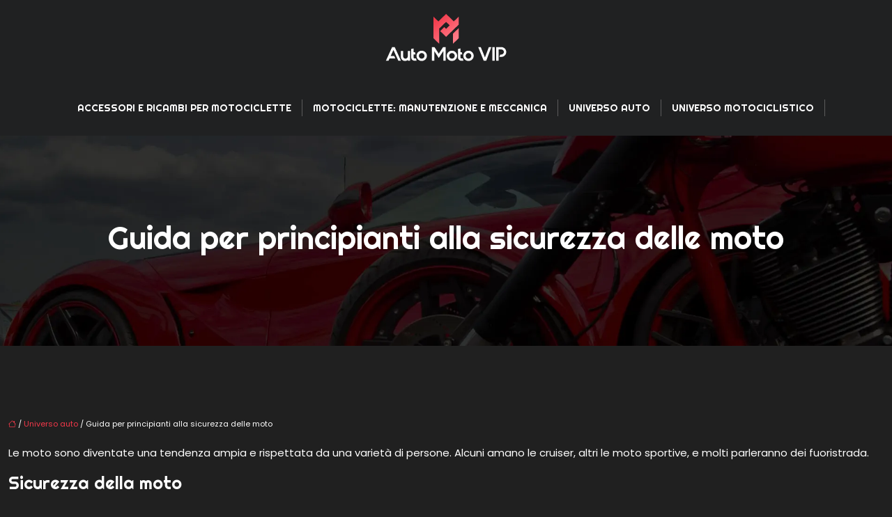

--- FILE ---
content_type: text/html; charset=UTF-8
request_url: https://www.automotovip.it/guida-per-principianti-alla-sicurezza-delle-moto/
body_size: 10070
content:
<!DOCTYPE html>
<html lang="it-IT">
<head>
<meta charset="UTF-8" />
<meta name="viewport" content="width=device-width">
<link rel="shortcut icon" href="/wp-content/uploads/2021/04/favicon-auto-moto-vip.svg" />
<script type="application/ld+json">
{
    "@context": "https://schema.org",
    "@graph": [
        {
            "@type": "WebSite",
            "@id": "https://www.automotovip.it#website",
            "url": "https://www.automotovip.it",
            "inLanguage": "it-IT",
            "publisher": {
                "@id": "https://www.automotovip.it#organization"
            }
        },
        {
            "@type": "Organization",
            "@id": "https://www.automotovip.it#organization",
            "url": "https://www.automotovip.it",
            "logo": {
                "@type": "ImageObject",
                "@id": "https://www.automotovip.it#logo",
                "url": "https://www.automotovip.it/wp-content/uploads/2021/04/logo-auto-moto-vip-1.svg"
            }
        },
        {
            "@type": "Person",
            "@id": "https://www.automotovip.it/author/automotovip#person",
            "name": "admin",
            "jobTitle": "Rédaction Web",
            "url": "https://www.automotovip.it/author/automotovip",
            "worksFor": {
                "@id": "https://www.automotovip.it#organization"
            },
            "image": {
                "@type": "ImageObject",
                "url": ""
            }
        },
        {
            "@type": "WebPage",
            "@id": "https://www.automotovip.it/guida-per-principianti-alla-sicurezza-delle-moto/#webpage",
            "url": "https://www.automotovip.it/guida-per-principianti-alla-sicurezza-delle-moto/",
            "isPartOf": {
                "@id": "https://www.automotovip.it#website"
            },
            "breadcrumb": {
                "@id": "https://www.automotovip.it/guida-per-principianti-alla-sicurezza-delle-moto/#breadcrumb"
            },
            "inLanguage": "it_IT"
        },
        {
            "@type": "Article",
            "@id": "https://www.automotovip.it/guida-per-principianti-alla-sicurezza-delle-moto/#article",
            "headline": "Guida per principianti alla sicurezza delle moto",
            "mainEntityOfPage": {
                "@id": "https://www.automotovip.it/guida-per-principianti-alla-sicurezza-delle-moto/#webpage"
            },
            "wordCount": 298,
            "isAccessibleForFree": true,
            "articleSection": [
                "Universo auto"
            ],
            "datePublished": "2021-04-19T10:30:51+00:00",
            "author": {
                "@id": "https://www.automotovip.it/author/automotovip#person"
            },
            "publisher": {
                "@id": "https://www.automotovip.it#organization"
            },
            "inLanguage": "it-IT"
        },
        {
            "@type": "BreadcrumbList",
            "@id": "https://www.automotovip.it/guida-per-principianti-alla-sicurezza-delle-moto/#breadcrumb",
            "itemListElement": [
                {
                    "@type": "ListItem",
                    "position": 1,
                    "name": "Accueil",
                    "item": "https://www.automotovip.it/"
                },
                {
                    "@type": "ListItem",
                    "position": 2,
                    "name": "Universo auto",
                    "item": "https://www.automotovip.it/universo-auto/"
                },
                {
                    "@type": "ListItem",
                    "position": 3,
                    "name": "Guida per principianti alla sicurezza delle moto",
                    "item": "https://www.automotovip.it/guida-per-principianti-alla-sicurezza-delle-moto/"
                }
            ]
        }
    ]
}</script>
<meta name='robots' content='max-image-preview:large' />
	<style>img:is([sizes="auto" i], [sizes^="auto," i]) { contain-intrinsic-size: 3000px 1500px }</style>
	<title></title><meta name="description" content=""><link rel='stylesheet' id='wp-block-library-css' href='https://www.automotovip.it/wp-includes/css/dist/block-library/style.min.css?ver=90d4b8d7b56598f8073ed1b80ee469d2' type='text/css' media='all' />
<style id='global-styles-inline-css' type='text/css'>
:root{--wp--preset--aspect-ratio--square: 1;--wp--preset--aspect-ratio--4-3: 4/3;--wp--preset--aspect-ratio--3-4: 3/4;--wp--preset--aspect-ratio--3-2: 3/2;--wp--preset--aspect-ratio--2-3: 2/3;--wp--preset--aspect-ratio--16-9: 16/9;--wp--preset--aspect-ratio--9-16: 9/16;--wp--preset--color--black: #000000;--wp--preset--color--cyan-bluish-gray: #abb8c3;--wp--preset--color--white: #ffffff;--wp--preset--color--pale-pink: #f78da7;--wp--preset--color--vivid-red: #cf2e2e;--wp--preset--color--luminous-vivid-orange: #ff6900;--wp--preset--color--luminous-vivid-amber: #fcb900;--wp--preset--color--light-green-cyan: #7bdcb5;--wp--preset--color--vivid-green-cyan: #00d084;--wp--preset--color--pale-cyan-blue: #8ed1fc;--wp--preset--color--vivid-cyan-blue: #0693e3;--wp--preset--color--vivid-purple: #9b51e0;--wp--preset--color--base: #f9f9f9;--wp--preset--color--base-2: #ffffff;--wp--preset--color--contrast: #111111;--wp--preset--color--contrast-2: #636363;--wp--preset--color--contrast-3: #A4A4A4;--wp--preset--color--accent: #cfcabe;--wp--preset--color--accent-2: #c2a990;--wp--preset--color--accent-3: #d8613c;--wp--preset--color--accent-4: #b1c5a4;--wp--preset--color--accent-5: #b5bdbc;--wp--preset--gradient--vivid-cyan-blue-to-vivid-purple: linear-gradient(135deg,rgba(6,147,227,1) 0%,rgb(155,81,224) 100%);--wp--preset--gradient--light-green-cyan-to-vivid-green-cyan: linear-gradient(135deg,rgb(122,220,180) 0%,rgb(0,208,130) 100%);--wp--preset--gradient--luminous-vivid-amber-to-luminous-vivid-orange: linear-gradient(135deg,rgba(252,185,0,1) 0%,rgba(255,105,0,1) 100%);--wp--preset--gradient--luminous-vivid-orange-to-vivid-red: linear-gradient(135deg,rgba(255,105,0,1) 0%,rgb(207,46,46) 100%);--wp--preset--gradient--very-light-gray-to-cyan-bluish-gray: linear-gradient(135deg,rgb(238,238,238) 0%,rgb(169,184,195) 100%);--wp--preset--gradient--cool-to-warm-spectrum: linear-gradient(135deg,rgb(74,234,220) 0%,rgb(151,120,209) 20%,rgb(207,42,186) 40%,rgb(238,44,130) 60%,rgb(251,105,98) 80%,rgb(254,248,76) 100%);--wp--preset--gradient--blush-light-purple: linear-gradient(135deg,rgb(255,206,236) 0%,rgb(152,150,240) 100%);--wp--preset--gradient--blush-bordeaux: linear-gradient(135deg,rgb(254,205,165) 0%,rgb(254,45,45) 50%,rgb(107,0,62) 100%);--wp--preset--gradient--luminous-dusk: linear-gradient(135deg,rgb(255,203,112) 0%,rgb(199,81,192) 50%,rgb(65,88,208) 100%);--wp--preset--gradient--pale-ocean: linear-gradient(135deg,rgb(255,245,203) 0%,rgb(182,227,212) 50%,rgb(51,167,181) 100%);--wp--preset--gradient--electric-grass: linear-gradient(135deg,rgb(202,248,128) 0%,rgb(113,206,126) 100%);--wp--preset--gradient--midnight: linear-gradient(135deg,rgb(2,3,129) 0%,rgb(40,116,252) 100%);--wp--preset--gradient--gradient-1: linear-gradient(to bottom, #cfcabe 0%, #F9F9F9 100%);--wp--preset--gradient--gradient-2: linear-gradient(to bottom, #C2A990 0%, #F9F9F9 100%);--wp--preset--gradient--gradient-3: linear-gradient(to bottom, #D8613C 0%, #F9F9F9 100%);--wp--preset--gradient--gradient-4: linear-gradient(to bottom, #B1C5A4 0%, #F9F9F9 100%);--wp--preset--gradient--gradient-5: linear-gradient(to bottom, #B5BDBC 0%, #F9F9F9 100%);--wp--preset--gradient--gradient-6: linear-gradient(to bottom, #A4A4A4 0%, #F9F9F9 100%);--wp--preset--gradient--gradient-7: linear-gradient(to bottom, #cfcabe 50%, #F9F9F9 50%);--wp--preset--gradient--gradient-8: linear-gradient(to bottom, #C2A990 50%, #F9F9F9 50%);--wp--preset--gradient--gradient-9: linear-gradient(to bottom, #D8613C 50%, #F9F9F9 50%);--wp--preset--gradient--gradient-10: linear-gradient(to bottom, #B1C5A4 50%, #F9F9F9 50%);--wp--preset--gradient--gradient-11: linear-gradient(to bottom, #B5BDBC 50%, #F9F9F9 50%);--wp--preset--gradient--gradient-12: linear-gradient(to bottom, #A4A4A4 50%, #F9F9F9 50%);--wp--preset--font-size--small: 13px;--wp--preset--font-size--medium: 20px;--wp--preset--font-size--large: 36px;--wp--preset--font-size--x-large: 42px;--wp--preset--spacing--20: min(1.5rem, 2vw);--wp--preset--spacing--30: min(2.5rem, 3vw);--wp--preset--spacing--40: min(4rem, 5vw);--wp--preset--spacing--50: min(6.5rem, 8vw);--wp--preset--spacing--60: min(10.5rem, 13vw);--wp--preset--spacing--70: 3.38rem;--wp--preset--spacing--80: 5.06rem;--wp--preset--spacing--10: 1rem;--wp--preset--shadow--natural: 6px 6px 9px rgba(0, 0, 0, 0.2);--wp--preset--shadow--deep: 12px 12px 50px rgba(0, 0, 0, 0.4);--wp--preset--shadow--sharp: 6px 6px 0px rgba(0, 0, 0, 0.2);--wp--preset--shadow--outlined: 6px 6px 0px -3px rgba(255, 255, 255, 1), 6px 6px rgba(0, 0, 0, 1);--wp--preset--shadow--crisp: 6px 6px 0px rgba(0, 0, 0, 1);}:root { --wp--style--global--content-size: 1320px;--wp--style--global--wide-size: 1920px; }:where(body) { margin: 0; }.wp-site-blocks { padding-top: var(--wp--style--root--padding-top); padding-bottom: var(--wp--style--root--padding-bottom); }.has-global-padding { padding-right: var(--wp--style--root--padding-right); padding-left: var(--wp--style--root--padding-left); }.has-global-padding > .alignfull { margin-right: calc(var(--wp--style--root--padding-right) * -1); margin-left: calc(var(--wp--style--root--padding-left) * -1); }.has-global-padding :where(:not(.alignfull.is-layout-flow) > .has-global-padding:not(.wp-block-block, .alignfull)) { padding-right: 0; padding-left: 0; }.has-global-padding :where(:not(.alignfull.is-layout-flow) > .has-global-padding:not(.wp-block-block, .alignfull)) > .alignfull { margin-left: 0; margin-right: 0; }.wp-site-blocks > .alignleft { float: left; margin-right: 2em; }.wp-site-blocks > .alignright { float: right; margin-left: 2em; }.wp-site-blocks > .aligncenter { justify-content: center; margin-left: auto; margin-right: auto; }:where(.wp-site-blocks) > * { margin-block-start: 1.2rem; margin-block-end: 0; }:where(.wp-site-blocks) > :first-child { margin-block-start: 0; }:where(.wp-site-blocks) > :last-child { margin-block-end: 0; }:root { --wp--style--block-gap: 1.2rem; }:root :where(.is-layout-flow) > :first-child{margin-block-start: 0;}:root :where(.is-layout-flow) > :last-child{margin-block-end: 0;}:root :where(.is-layout-flow) > *{margin-block-start: 1.2rem;margin-block-end: 0;}:root :where(.is-layout-constrained) > :first-child{margin-block-start: 0;}:root :where(.is-layout-constrained) > :last-child{margin-block-end: 0;}:root :where(.is-layout-constrained) > *{margin-block-start: 1.2rem;margin-block-end: 0;}:root :where(.is-layout-flex){gap: 1.2rem;}:root :where(.is-layout-grid){gap: 1.2rem;}.is-layout-flow > .alignleft{float: left;margin-inline-start: 0;margin-inline-end: 2em;}.is-layout-flow > .alignright{float: right;margin-inline-start: 2em;margin-inline-end: 0;}.is-layout-flow > .aligncenter{margin-left: auto !important;margin-right: auto !important;}.is-layout-constrained > .alignleft{float: left;margin-inline-start: 0;margin-inline-end: 2em;}.is-layout-constrained > .alignright{float: right;margin-inline-start: 2em;margin-inline-end: 0;}.is-layout-constrained > .aligncenter{margin-left: auto !important;margin-right: auto !important;}.is-layout-constrained > :where(:not(.alignleft):not(.alignright):not(.alignfull)){max-width: var(--wp--style--global--content-size);margin-left: auto !important;margin-right: auto !important;}.is-layout-constrained > .alignwide{max-width: var(--wp--style--global--wide-size);}body .is-layout-flex{display: flex;}.is-layout-flex{flex-wrap: wrap;align-items: center;}.is-layout-flex > :is(*, div){margin: 0;}body .is-layout-grid{display: grid;}.is-layout-grid > :is(*, div){margin: 0;}body{--wp--style--root--padding-top: 0px;--wp--style--root--padding-right: var(--wp--preset--spacing--50);--wp--style--root--padding-bottom: 0px;--wp--style--root--padding-left: var(--wp--preset--spacing--50);}a:where(:not(.wp-element-button)){text-decoration: underline;}:root :where(a:where(:not(.wp-element-button)):hover){text-decoration: none;}:root :where(.wp-element-button, .wp-block-button__link){background-color: var(--wp--preset--color--contrast);border-radius: .33rem;border-color: var(--wp--preset--color--contrast);border-width: 0;color: var(--wp--preset--color--base);font-family: inherit;font-size: var(--wp--preset--font-size--small);font-style: normal;font-weight: 500;line-height: inherit;padding-top: 0.6rem;padding-right: 1rem;padding-bottom: 0.6rem;padding-left: 1rem;text-decoration: none;}:root :where(.wp-element-button:hover, .wp-block-button__link:hover){background-color: var(--wp--preset--color--contrast-2);border-color: var(--wp--preset--color--contrast-2);color: var(--wp--preset--color--base);}:root :where(.wp-element-button:focus, .wp-block-button__link:focus){background-color: var(--wp--preset--color--contrast-2);border-color: var(--wp--preset--color--contrast-2);color: var(--wp--preset--color--base);outline-color: var(--wp--preset--color--contrast);outline-offset: 2px;outline-style: dotted;outline-width: 1px;}:root :where(.wp-element-button:active, .wp-block-button__link:active){background-color: var(--wp--preset--color--contrast);color: var(--wp--preset--color--base);}:root :where(.wp-element-caption, .wp-block-audio figcaption, .wp-block-embed figcaption, .wp-block-gallery figcaption, .wp-block-image figcaption, .wp-block-table figcaption, .wp-block-video figcaption){color: var(--wp--preset--color--contrast-2);font-family: var(--wp--preset--font-family--body);font-size: 0.8rem;}.has-black-color{color: var(--wp--preset--color--black) !important;}.has-cyan-bluish-gray-color{color: var(--wp--preset--color--cyan-bluish-gray) !important;}.has-white-color{color: var(--wp--preset--color--white) !important;}.has-pale-pink-color{color: var(--wp--preset--color--pale-pink) !important;}.has-vivid-red-color{color: var(--wp--preset--color--vivid-red) !important;}.has-luminous-vivid-orange-color{color: var(--wp--preset--color--luminous-vivid-orange) !important;}.has-luminous-vivid-amber-color{color: var(--wp--preset--color--luminous-vivid-amber) !important;}.has-light-green-cyan-color{color: var(--wp--preset--color--light-green-cyan) !important;}.has-vivid-green-cyan-color{color: var(--wp--preset--color--vivid-green-cyan) !important;}.has-pale-cyan-blue-color{color: var(--wp--preset--color--pale-cyan-blue) !important;}.has-vivid-cyan-blue-color{color: var(--wp--preset--color--vivid-cyan-blue) !important;}.has-vivid-purple-color{color: var(--wp--preset--color--vivid-purple) !important;}.has-base-color{color: var(--wp--preset--color--base) !important;}.has-base-2-color{color: var(--wp--preset--color--base-2) !important;}.has-contrast-color{color: var(--wp--preset--color--contrast) !important;}.has-contrast-2-color{color: var(--wp--preset--color--contrast-2) !important;}.has-contrast-3-color{color: var(--wp--preset--color--contrast-3) !important;}.has-accent-color{color: var(--wp--preset--color--accent) !important;}.has-accent-2-color{color: var(--wp--preset--color--accent-2) !important;}.has-accent-3-color{color: var(--wp--preset--color--accent-3) !important;}.has-accent-4-color{color: var(--wp--preset--color--accent-4) !important;}.has-accent-5-color{color: var(--wp--preset--color--accent-5) !important;}.has-black-background-color{background-color: var(--wp--preset--color--black) !important;}.has-cyan-bluish-gray-background-color{background-color: var(--wp--preset--color--cyan-bluish-gray) !important;}.has-white-background-color{background-color: var(--wp--preset--color--white) !important;}.has-pale-pink-background-color{background-color: var(--wp--preset--color--pale-pink) !important;}.has-vivid-red-background-color{background-color: var(--wp--preset--color--vivid-red) !important;}.has-luminous-vivid-orange-background-color{background-color: var(--wp--preset--color--luminous-vivid-orange) !important;}.has-luminous-vivid-amber-background-color{background-color: var(--wp--preset--color--luminous-vivid-amber) !important;}.has-light-green-cyan-background-color{background-color: var(--wp--preset--color--light-green-cyan) !important;}.has-vivid-green-cyan-background-color{background-color: var(--wp--preset--color--vivid-green-cyan) !important;}.has-pale-cyan-blue-background-color{background-color: var(--wp--preset--color--pale-cyan-blue) !important;}.has-vivid-cyan-blue-background-color{background-color: var(--wp--preset--color--vivid-cyan-blue) !important;}.has-vivid-purple-background-color{background-color: var(--wp--preset--color--vivid-purple) !important;}.has-base-background-color{background-color: var(--wp--preset--color--base) !important;}.has-base-2-background-color{background-color: var(--wp--preset--color--base-2) !important;}.has-contrast-background-color{background-color: var(--wp--preset--color--contrast) !important;}.has-contrast-2-background-color{background-color: var(--wp--preset--color--contrast-2) !important;}.has-contrast-3-background-color{background-color: var(--wp--preset--color--contrast-3) !important;}.has-accent-background-color{background-color: var(--wp--preset--color--accent) !important;}.has-accent-2-background-color{background-color: var(--wp--preset--color--accent-2) !important;}.has-accent-3-background-color{background-color: var(--wp--preset--color--accent-3) !important;}.has-accent-4-background-color{background-color: var(--wp--preset--color--accent-4) !important;}.has-accent-5-background-color{background-color: var(--wp--preset--color--accent-5) !important;}.has-black-border-color{border-color: var(--wp--preset--color--black) !important;}.has-cyan-bluish-gray-border-color{border-color: var(--wp--preset--color--cyan-bluish-gray) !important;}.has-white-border-color{border-color: var(--wp--preset--color--white) !important;}.has-pale-pink-border-color{border-color: var(--wp--preset--color--pale-pink) !important;}.has-vivid-red-border-color{border-color: var(--wp--preset--color--vivid-red) !important;}.has-luminous-vivid-orange-border-color{border-color: var(--wp--preset--color--luminous-vivid-orange) !important;}.has-luminous-vivid-amber-border-color{border-color: var(--wp--preset--color--luminous-vivid-amber) !important;}.has-light-green-cyan-border-color{border-color: var(--wp--preset--color--light-green-cyan) !important;}.has-vivid-green-cyan-border-color{border-color: var(--wp--preset--color--vivid-green-cyan) !important;}.has-pale-cyan-blue-border-color{border-color: var(--wp--preset--color--pale-cyan-blue) !important;}.has-vivid-cyan-blue-border-color{border-color: var(--wp--preset--color--vivid-cyan-blue) !important;}.has-vivid-purple-border-color{border-color: var(--wp--preset--color--vivid-purple) !important;}.has-base-border-color{border-color: var(--wp--preset--color--base) !important;}.has-base-2-border-color{border-color: var(--wp--preset--color--base-2) !important;}.has-contrast-border-color{border-color: var(--wp--preset--color--contrast) !important;}.has-contrast-2-border-color{border-color: var(--wp--preset--color--contrast-2) !important;}.has-contrast-3-border-color{border-color: var(--wp--preset--color--contrast-3) !important;}.has-accent-border-color{border-color: var(--wp--preset--color--accent) !important;}.has-accent-2-border-color{border-color: var(--wp--preset--color--accent-2) !important;}.has-accent-3-border-color{border-color: var(--wp--preset--color--accent-3) !important;}.has-accent-4-border-color{border-color: var(--wp--preset--color--accent-4) !important;}.has-accent-5-border-color{border-color: var(--wp--preset--color--accent-5) !important;}.has-vivid-cyan-blue-to-vivid-purple-gradient-background{background: var(--wp--preset--gradient--vivid-cyan-blue-to-vivid-purple) !important;}.has-light-green-cyan-to-vivid-green-cyan-gradient-background{background: var(--wp--preset--gradient--light-green-cyan-to-vivid-green-cyan) !important;}.has-luminous-vivid-amber-to-luminous-vivid-orange-gradient-background{background: var(--wp--preset--gradient--luminous-vivid-amber-to-luminous-vivid-orange) !important;}.has-luminous-vivid-orange-to-vivid-red-gradient-background{background: var(--wp--preset--gradient--luminous-vivid-orange-to-vivid-red) !important;}.has-very-light-gray-to-cyan-bluish-gray-gradient-background{background: var(--wp--preset--gradient--very-light-gray-to-cyan-bluish-gray) !important;}.has-cool-to-warm-spectrum-gradient-background{background: var(--wp--preset--gradient--cool-to-warm-spectrum) !important;}.has-blush-light-purple-gradient-background{background: var(--wp--preset--gradient--blush-light-purple) !important;}.has-blush-bordeaux-gradient-background{background: var(--wp--preset--gradient--blush-bordeaux) !important;}.has-luminous-dusk-gradient-background{background: var(--wp--preset--gradient--luminous-dusk) !important;}.has-pale-ocean-gradient-background{background: var(--wp--preset--gradient--pale-ocean) !important;}.has-electric-grass-gradient-background{background: var(--wp--preset--gradient--electric-grass) !important;}.has-midnight-gradient-background{background: var(--wp--preset--gradient--midnight) !important;}.has-gradient-1-gradient-background{background: var(--wp--preset--gradient--gradient-1) !important;}.has-gradient-2-gradient-background{background: var(--wp--preset--gradient--gradient-2) !important;}.has-gradient-3-gradient-background{background: var(--wp--preset--gradient--gradient-3) !important;}.has-gradient-4-gradient-background{background: var(--wp--preset--gradient--gradient-4) !important;}.has-gradient-5-gradient-background{background: var(--wp--preset--gradient--gradient-5) !important;}.has-gradient-6-gradient-background{background: var(--wp--preset--gradient--gradient-6) !important;}.has-gradient-7-gradient-background{background: var(--wp--preset--gradient--gradient-7) !important;}.has-gradient-8-gradient-background{background: var(--wp--preset--gradient--gradient-8) !important;}.has-gradient-9-gradient-background{background: var(--wp--preset--gradient--gradient-9) !important;}.has-gradient-10-gradient-background{background: var(--wp--preset--gradient--gradient-10) !important;}.has-gradient-11-gradient-background{background: var(--wp--preset--gradient--gradient-11) !important;}.has-gradient-12-gradient-background{background: var(--wp--preset--gradient--gradient-12) !important;}.has-small-font-size{font-size: var(--wp--preset--font-size--small) !important;}.has-medium-font-size{font-size: var(--wp--preset--font-size--medium) !important;}.has-large-font-size{font-size: var(--wp--preset--font-size--large) !important;}.has-x-large-font-size{font-size: var(--wp--preset--font-size--x-large) !important;}
:root :where(.wp-block-pullquote){border-radius: var(--wp--preset--spacing--20);font-family: var(--wp--preset--font-family--heading);font-size: var(--wp--preset--font-size--x-large);font-style: italic;font-weight: 400;letter-spacing: 0em;line-height: 1.5;padding-top: var(--wp--preset--spacing--40);padding-bottom: var(--wp--preset--spacing--40);}
:root :where(.wp-block-pullquote cite){font-family: var(--wp--preset--font-family--body);font-size: var(--wp--preset--font-size--medium);font-style: normal;}
:root :where(.wp-block-avatar img){border-radius: 90px;}
:root :where(.wp-block-buttons-is-layout-flow) > :first-child{margin-block-start: 0;}:root :where(.wp-block-buttons-is-layout-flow) > :last-child{margin-block-end: 0;}:root :where(.wp-block-buttons-is-layout-flow) > *{margin-block-start: 0.7rem;margin-block-end: 0;}:root :where(.wp-block-buttons-is-layout-constrained) > :first-child{margin-block-start: 0;}:root :where(.wp-block-buttons-is-layout-constrained) > :last-child{margin-block-end: 0;}:root :where(.wp-block-buttons-is-layout-constrained) > *{margin-block-start: 0.7rem;margin-block-end: 0;}:root :where(.wp-block-buttons-is-layout-flex){gap: 0.7rem;}:root :where(.wp-block-buttons-is-layout-grid){gap: 0.7rem;}
:root :where(.wp-block-calendar table, .wp-block-calendar th){color: var(--wp--preset--color--contrast);}:root :where(.wp-block-calendar.wp-block-calendar table:where(:not(.has-text-color)) th){background-color:var(--wp--preset--color--contrast-2);color:var(--wp--preset--color--base);border-color:var(--wp--preset--color--contrast-2)}:root :where(.wp-block-calendar table:where(:not(.has-text-color)) td){border-color:var(--wp--preset--color--contrast-2)}
:root :where(.wp-block-categories){padding-right: 0px;padding-left: 0px;}:root :where(.wp-block-categories){list-style-type:none;}:root :where(.wp-block-categories li){margin-bottom: 0.5rem;}
:root :where(.wp-block-code){background-color: var(--wp--preset--color--base-2);border-radius: var(--wp--preset--spacing--20);border-color: var(--wp--preset--color--contrast);color: var(--wp--preset--color--contrast-2);font-size: var(--wp--preset--font-size--medium);font-style: normal;font-weight: 400;line-height: 1.6;padding-top: calc(var(--wp--preset--spacing--30) + 0.75rem);padding-right: calc(var(--wp--preset--spacing--30) + 0.75rem);padding-bottom: calc(var(--wp--preset--spacing--30) + 0.75rem);padding-left: calc(var(--wp--preset--spacing--30) + 0.75rem);}
:root :where(.wp-block-comment-author-name){color: var(--wp--preset--color--contrast);font-size: var(--wp--preset--font-size--small);font-style: normal;font-weight: 600;}
:root :where(.wp-block-comment-author-name a:where(:not(.wp-element-button))){text-decoration: none;}
:root :where(.wp-block-comment-author-name a:where(:not(.wp-element-button)):hover){text-decoration: none;}
:root :where(.wp-block-comment-content){font-size: var(--wp--preset--font-size--small);margin-top: var(--wp--preset--spacing--20);margin-bottom: var(--wp--preset--spacing--20);}
:root :where(.wp-block-comment-date){color: var(--wp--preset--color--contrast-2);font-size: var(--wp--preset--font-size--small);margin-top: 0px;margin-bottom: 0px;}
:root :where(.wp-block-comment-date a:where(:not(.wp-element-button))){color: var(--wp--preset--color--contrast-2);text-decoration: none;}
:root :where(.wp-block-comment-date a:where(:not(.wp-element-button)):hover){text-decoration: none;}
:root :where(.wp-block-comment-edit-link){font-size: var(--wp--preset--font-size--small);}
:root :where(.wp-block-comment-edit-link a:where(:not(.wp-element-button))){color: var(--wp--preset--color--contrast-2);text-decoration: none;}
:root :where(.wp-block-comment-edit-link a:where(:not(.wp-element-button)):hover){text-decoration: none;}
:root :where(.wp-block-comment-reply-link){font-size: var(--wp--preset--font-size--small);}
:root :where(.wp-block-comment-reply-link a:where(:not(.wp-element-button))){color: var(--wp--preset--color--contrast-2);text-decoration: none;}
:root :where(.wp-block-comment-reply-link a:where(:not(.wp-element-button)):hover){text-decoration: none;}
:root :where(.wp-block-post-comments-form textarea, .wp-block-post-comments-form input){border-radius:.33rem}
:root :where(.wp-block-comments-pagination){font-size: var(--wp--preset--font-size--small);}
:root :where(.wp-block-comments-pagination-next){font-size: var(--wp--preset--font-size--small);}
:root :where(.wp-block-comments-pagination-numbers){font-size: var(--wp--preset--font-size--small);}
:root :where(.wp-block-comments-pagination-previous){font-size: var(--wp--preset--font-size--small);}
:root :where(.wp-block-footnotes){font-size: var(--wp--preset--font-size--small);}
:root :where(.wp-block-gallery){margin-bottom: var(--wp--preset--spacing--50);}
:root :where(.wp-block-list){padding-left: var(--wp--preset--spacing--10);}
:root :where(.wp-block-loginout input){border-radius:.33rem;padding:calc(0.667em + 2px);border:1px solid #949494;}
:root :where(.wp-block-navigation){font-weight: 500;}
:root :where(.wp-block-navigation a:where(:not(.wp-element-button))){text-decoration: none;}
:root :where(.wp-block-navigation a:where(:not(.wp-element-button)):hover){text-decoration: none;}
:root :where(.wp-block-post-author){font-size: var(--wp--preset--font-size--small);}
:root :where(.wp-block-post-author-name){font-size: var(--wp--preset--font-size--small);}
:root :where(.wp-block-post-author-name a:where(:not(.wp-element-button))){text-decoration: none;}
:root :where(.wp-block-post-author-name a:where(:not(.wp-element-button)):hover){text-decoration: none;}
:root :where(.wp-block-post-date){color: var(--wp--preset--color--contrast-2);font-size: var(--wp--preset--font-size--small);}
:root :where(.wp-block-post-date a:where(:not(.wp-element-button))){color: var(--wp--preset--color--contrast-2);text-decoration: none;}
:root :where(.wp-block-post-date a:where(:not(.wp-element-button)):hover){text-decoration: none;}
:root :where(.wp-block-post-excerpt){line-height: 1.6;}
:root :where(.wp-block-post-featured-image img, .wp-block-post-featured-image .block-editor-media-placeholder, .wp-block-post-featured-image .wp-block-post-featured-image__overlay){border-radius: var(--wp--preset--spacing--20);}
:root :where(.wp-block-post-terms){font-size: var(--wp--preset--font-size--small);}:root :where(.wp-block-post-terms .wp-block-post-terms__prefix){color: var(--wp--preset--color--contrast-2);}
:root :where(.wp-block-post-terms a:where(:not(.wp-element-button))){text-decoration: none;}
:root :where(.wp-block-post-terms a:where(:not(.wp-element-button)):hover){text-decoration: none;}
:root :where(.wp-block-post-title a:where(:not(.wp-element-button))){text-decoration: none;}
:root :where(.wp-block-post-title a:where(:not(.wp-element-button)):hover){text-decoration: none;}
:root :where(.wp-block-query-title span){font-style: italic;}
:root :where(.wp-block-query-no-results){padding-top: var(--wp--preset--spacing--30);}
:root :where(.wp-block-quote){background-color: var(--wp--preset--color--base-2);border-radius: var(--wp--preset--spacing--20);font-family: var(--wp--preset--font-family--heading);font-size: var(--wp--preset--font-size--large);font-style: italic;line-height: 1.3;padding-top: calc(var(--wp--preset--spacing--30) + 0.75rem);padding-right: calc(var(--wp--preset--spacing--30) + 0.75rem);padding-bottom: calc(var(--wp--preset--spacing--30) + 0.75rem);padding-left: calc(var(--wp--preset--spacing--30) + 0.75rem);}:root :where(.wp-block-quote :where(p)){margin-block-start:0;margin-block-end:calc(var(--wp--preset--spacing--10) + 0.5rem);}:root :where(.wp-block-quote :where(:last-child)){margin-block-end:0;}:root :where(.wp-block-quote.has-text-align-right.is-style-plain, .rtl .is-style-plain.wp-block-quote:not(.has-text-align-center):not(.has-text-align-left)){border-width: 0 2px 0 0;padding-left:calc(var(--wp--preset--spacing--20) + 0.5rem);padding-right:calc(var(--wp--preset--spacing--20) + 0.5rem);}:root :where(.wp-block-quote.has-text-align-left.is-style-plain, body:not(.rtl) .is-style-plain.wp-block-quote:not(.has-text-align-center):not(.has-text-align-right)){border-width: 0 0 0 2px;padding-left:calc(var(--wp--preset--spacing--20) + 0.5rem);padding-right:calc(var(--wp--preset--spacing--20) + 0.5rem)}
:root :where(.wp-block-quote cite){font-family: var(--wp--preset--font-family--body);font-size: var(--wp--preset--font-size--small);font-style: normal;}
:root :where(.wp-block-search .wp-block-search__label, .wp-block-search .wp-block-search__input, .wp-block-search .wp-block-search__button){font-size: var(--wp--preset--font-size--small);}:root :where(.wp-block-search .wp-block-search__input){border-radius:.33rem}
:root :where(.wp-block-search .wp-element-button,.wp-block-search  .wp-block-button__link){border-radius: .33rem;}
:root :where(.wp-block-separator){border-color: currentColor;border-width: 0 0 1px 0;border-style: solid;color: var(--wp--preset--color--contrast);}:root :where(.wp-block-separator){}:root :where(.wp-block-separator:not(.is-style-wide):not(.is-style-dots):not(.alignwide):not(.alignfull)){width: var(--wp--preset--spacing--60)}
:root :where(.wp-block-site-tagline){color: var(--wp--preset--color--contrast-2);font-size: var(--wp--preset--font-size--small);}
:root :where(.wp-block-site-title){font-family: var(--wp--preset--font-family--body);font-size: 1.2rem;font-style: normal;font-weight: 600;}
:root :where(.wp-block-site-title a:where(:not(.wp-element-button))){text-decoration: none;}
:root :where(.wp-block-site-title a:where(:not(.wp-element-button)):hover){text-decoration: none;}
</style>
<link rel='stylesheet' id='default-css' href='https://www.automotovip.it/wp-content/themes/factory-templates-4/style.css?ver=90d4b8d7b56598f8073ed1b80ee469d2' type='text/css' media='all' />
<link rel='stylesheet' id='bootstrap5-css' href='https://www.automotovip.it/wp-content/themes/factory-templates-4/css/bootstrap.min.css?ver=90d4b8d7b56598f8073ed1b80ee469d2' type='text/css' media='all' />
<link rel='stylesheet' id='bootstrap-icon-css' href='https://www.automotovip.it/wp-content/themes/factory-templates-4/css/bootstrap-icons.css?ver=90d4b8d7b56598f8073ed1b80ee469d2' type='text/css' media='all' />
<link rel='stylesheet' id='global-css' href='https://www.automotovip.it/wp-content/themes/factory-templates-4/css/global.css?ver=90d4b8d7b56598f8073ed1b80ee469d2' type='text/css' media='all' />
<link rel='stylesheet' id='light-theme-css' href='https://www.automotovip.it/wp-content/themes/factory-templates-4/css/light.css?ver=90d4b8d7b56598f8073ed1b80ee469d2' type='text/css' media='all' />
<script type="text/javascript" src="https://code.jquery.com/jquery-3.2.1.min.js?ver=90d4b8d7b56598f8073ed1b80ee469d2" id="jquery3.2.1-js"></script>
<script type="text/javascript" src="https://www.automotovip.it/wp-content/themes/factory-templates-4/js/fn.js?ver=90d4b8d7b56598f8073ed1b80ee469d2" id="default_script-js"></script>
<link rel="https://api.w.org/" href="https://www.automotovip.it/wp-json/" /><link rel="alternate" title="JSON" type="application/json" href="https://www.automotovip.it/wp-json/wp/v2/posts/280" /><link rel="EditURI" type="application/rsd+xml" title="RSD" href="https://www.automotovip.it/xmlrpc.php?rsd" />
<link rel="canonical" href="https://www.automotovip.it/guida-per-principianti-alla-sicurezza-delle-moto/" />
<link rel='shortlink' href='https://www.automotovip.it/?p=280' />
<link rel="alternate" title="oEmbed (JSON)" type="application/json+oembed" href="https://www.automotovip.it/wp-json/oembed/1.0/embed?url=https%3A%2F%2Fwww.automotovip.it%2Fguida-per-principianti-alla-sicurezza-delle-moto%2F" />
<link rel="alternate" title="oEmbed (XML)" type="text/xml+oembed" href="https://www.automotovip.it/wp-json/oembed/1.0/embed?url=https%3A%2F%2Fwww.automotovip.it%2Fguida-per-principianti-alla-sicurezza-delle-moto%2F&#038;format=xml" />
 
<meta name="google-site-verification" content="EYKLf_0au8XOu8JY69iLaXA8yWqZeBlZ7z7cRSYgycY" />
<meta name="google-site-verification" content="qvqz7cb0vhqCuZUXugMmr-o7nSwsyDjr3mowZRv8Uhs" />
<link href="https://fonts.googleapis.com/css2?family=Poppins:wght@400;700&family=Righteous&display=swap" rel="stylesheet"> 
<style type="text/css">
.default_color_background,.menu-bars{background-color : #fcbd56 }.default_color_text,a,h1 span,h2 span,h3 span,h4 span,h5 span,h6 span{color :#fcbd56 }.navigation li a,.navigation li.disabled,.navigation li.active a,.owl-dots .owl-dot.active span,.owl-dots .owl-dot:hover span{background-color: #fcbd56;}
.block-spc{border-color:#fcbd56}
.page-content a{color : #f23849 }.page-content a:hover{color : #fcbd56 }.home .body-content a{color : #f23849 }.home .body-content a:hover{color : #fcbd56 }.col-menu,.main-navigation{background-color:#202122;}nav .bi-list{color:#fff}nav .navbar-toggler{background-color:#f23849}.main-navigation {padding:0px;}.main-navigation.scrolled{padding:0px;}.main-navigation nav li{padding:20px 0px;}.main-navigation .logo-main{padding: 20px 0;}.main-navigation .logo-main{height: auto;}.main-navigation  .logo-sticky{height: auto;}@media(min-width:990px){nav li a{padding:0px 15px!important}}.main-navigation .sub-menu{background-color: #525252;}nav li a{font-size:14px;}nav li a{line-height:24px;}nav li a{color:#fff!important;}nav li:hover > a,.current-menu-item > a{color:#f23849!important;}.main-navigation .sub-menu{padding:0px}.main-navigation ul ul li{padding:10px}.archive h1{color:#fff!important;}.archive h1{text-align:center!important;} .archive h1{font-size:45px}  .archive h2,.cat-description h2{font-size:25px} .archive h2 a,.cat-description h2{color:#fff!important;}.archive .readmore{background-color:#f23849;}.archive .readmore{color:#fff;}.archive .readmore:hover{background-color:transparent;}.archive .readmore:hover{color:#f23849;}.archive .readmore{border-color:#f23849;}.archive .readmore:hover{border-color:#f23849;}.archive .readmore{padding:8px 20px;}.single h1{color:#fff!important;}.single .the-post h2{color:#fff!important;}.single .the-post h3{color:#fff!important;}.single .the-post h4{color:#fff!important;}.single .the-post h5{color:#fff!important;}.single .the-post h6{color:#fff!important;} .single .post-content a{color:#f23849} .single .post-content a:hover{color:#fcbd56}.single h1{text-align:center!important;}.single h1{font-size: 45px}.single h2{font-size: 25px}.single h3{font-size: 21px}.single h4{font-size: 18px}.single h5{font-size: 16px}.single h6{font-size: 15px}footer{background-position:top } #back_to_top{background-color:#272A31;}#back_to_top i, #back_to_top svg{color:#fff;} footer{padding:80px 0 0} #back_to_top {padding:3px 5px 6px;}</style>
<style>:root {
    --color-primary: #fcbd56;
    --color-primary-light: #fff56f;
    --color-primary-dark: #b0843c;
    --color-primary-hover: #e2aa4d;
    --color-primary-muted: #ffff89;
            --color-background: #202020;
    --color-text: #000000;
} </style>
<style id="custom-st" type="text/css">
body{font-weight:400;font-size:15px;line-height:25px;font-family:Poppins,sans-serif;color:rgb(255,255,255);}h1,h2,h3,h4,h5,h6,.like-title,nav li a{font-family:Righteous,sans-serif;font-weight:400;}.add-index{position:relative;z-index:1;}nav li a{text-transform:uppercase;}#main-menu > li > a{border-right:1px solid #5c5c5c;}@keyframes grow-progress1{from{transform:translateX(20px);}to{transform:translateX(-20px);}}@keyframes grow-progress2{from{transform:translateX(-20px);}to{transform:translateX(20px);}}#bg1-move-on-scroll > img{animation:grow-progress1 auto linear;animation-timeline:scroll();}#bg2-move-on-scroll > img{animation:grow-progress2 auto linear;animation-timeline:scroll();}.elementor-shape{overflow:hidden;position:absolute;left:0px;width:100%;line-height:0;}.shape-bottom{bottom:-1px;transform:rotate(180deg);z-index:2;}.shape-bottom svg{height:70px;z-index:-1;}.elementor-shape svg{display:block;width:calc(100% + 1.3px);position:relative;left:50%;transform:translateX(-50%);}.versoFlip:before{content:'';position:absolute;border:2px solid #f23849;top:-5px;bottom:-5px;left:50%;transform:translate(-50%,0);width:90%;z-index:-1;opacity:1;backface-visibility:hidden;}.b2-col *,.b4-col *,.b8-col *{transition:.4s;}.b2-col:hover .b2-col-bann .shape-square{margin-top:0!important;opacity:1!important;}.b4-col:hover .b4-col-bann > span{background-color:#fff!important;}.b4-col:hover .b4-col-bann .like-title{color:#000!important;}.b8-col:hover .b8-col-bann img{transform:scale(1.1);}.b8-col:hover .b8-col-bann > span{opacity:.3!important;}.rectoFlip,.versoFlip{padding:40px;}.main-navigation .menu-item-has-children:after{top:20px !important;color:#fff;right:3px !important;}.main-navigation .logo-main{height:auto;}.shape{clip-path:polygon(100% 0,0% 100%,100% 100%);margin-left:-10%!important;}footer{color:#ccc;}footer .footer-widget{font-size:20px!important;line-height:30px !important;color:#fff;font-weight:700;border-bottom:none!important;}footer .copyright{padding:30px 50px;margin-top:60px;border-top:1px solid #333;}.footer-classic-list{list-style:none;padding-left:0!important;}.bi-chevron-right::before {font-weight:bold !important;font-size:12px;}.widget_sidebar .sidebar-widget{color:#fff;line-height:30px;padding-bottom:10px;}.widget_sidebar{margin-bottom:40px;}.to-top{z-index:1!important;}@media (max-width:996px){.main-navigation nav li{padding:0px;}h1{font-size:35px!important;}.home h2{font-size:26px!important;}.b1{min-height:100%!important;}footer .col-md-12{padding:0 30px!important;}#logo img{width:70%!important;height:70%!important;}#main-menu > li > a{border-right:none!important;}.space-null{height:0%!important;}}</style>
</head> 

<body class="wp-singular post-template-default single single-post postid-280 single-format-standard wp-theme-factory-templates-4 catid-1" style="background-color: #202020;">

<div class="main-navigation   container-fluid no ">

  

<div class="logo-center">
<a id="logo" href="https://www.automotovip.it">
<img class="logo-main" src="/wp-content/uploads/2021/04/logo-auto-moto-vip-1.svg"  width="auto"   height="auto"   alt="logo">
<img class="logo-sticky" src="/wp-content/uploads/2021/04/logo-auto-moto-vip-1.svg" width="auto" height="auto" alt="logo"></a>
</div>
<nav class="navbar navbar-expand-lg container-fluid">
<button class="navbar-toggler" type="button" data-bs-toggle="collapse" data-bs-target="#navbarSupportedContent" aria-controls="navbarSupportedContent" aria-expanded="false" aria-label="Toggle navigation">
      <span class="navbar-toggler-icon"><i class="bi bi-list"></i></span>
</button>
<div class="collapse navbar-collapse" id="navbarSupportedContent">
<ul id="main-menu" class="classic-menu navbar-nav mx-auto mb-2 mb-lg-0"><li id="menu-item-307" class="menu-item menu-item-type-taxonomy menu-item-object-category"><a href="https://www.automotovip.it/accessori-e-ricambi-per-motociclette/">Accessori e ricambi per motociclette</a></li>
<li id="menu-item-308" class="menu-item menu-item-type-taxonomy menu-item-object-category"><a href="https://www.automotovip.it/motociclette-manutenzione-e-meccanica/">Motociclette: manutenzione e meccanica</a></li>
<li id="menu-item-309" class="menu-item menu-item-type-taxonomy menu-item-object-category current-post-ancestor current-menu-parent current-post-parent"><a href="https://www.automotovip.it/universo-auto/">Universo auto</a></li>
<li id="menu-item-310" class="menu-item menu-item-type-taxonomy menu-item-object-category"><a href="https://www.automotovip.it/universo-motociclistico/">Universo motociclistico</a></li>
</ul></div>
</nav>
</div><!--menu-->
<div style="" class="body-content     add-top">
  

<div class="container-fluid subheader" style="background-position:top;background-image:url(/wp-content/uploads/2021/04/cat-auto-moto-vip.webp);background-color:;">
<div id="mask" style=""></div>	
<div class="container-xxl"><h1 class="title">Guida per principianti alla sicurezza delle moto</h1></div></div>



<div class="post-content container-xxl"> 


<div class="row">
<div class="  col-xxl-9  col-md-12">	



<div class="all-post-content">
<article>
<div style="font-size: 11px" class="breadcrumb"><a href="/"><i class="bi bi-house"></i></a>&nbsp;/&nbsp;<a href="https://www.automotovip.it/universo-auto/">Universo auto</a>&nbsp;/&nbsp;Guida per principianti alla sicurezza delle moto</div>
<div class="the-post">





<p>Le moto sono diventate una tendenza ampia e rispettata da una varietà di persone. Alcuni amano le cruiser, altri le moto sportive, e molti parleranno dei fuoristrada.</p>
<h2>Sicurezza della moto</h2>
<p>Non è sufficiente avere una moto. Prima devi metterla in sicurezza! Questo è molto importante perché non vuoi che la tua preziosa moto venga rubata. Quindi è molto importante avere una sicurezza di qualità se possiedi una moto.<br>Tuttavia, come si fa a trovare la migliore <a href="https://www.news-moto.it/" target="_blank">catena moto</a> o allarme moto e soprattutto qual è il giusto tipo di dispositivo di sicurezza per voi?</p>
<p>Ecco perché è importante comprare dispositivi di sicurezza per moto dalle migliori marche come Almax Security Chains, ITM, PJB e Datatool. Ma prima di farlo dovresti prendere una decisione informata. Se si possiede una moto si dovrebbe andare a dispositivi di sicurezza moto qui e lasciare il tuo commento.</p>
<h2>Abbigliamento moto</h2>
<p>Se possiedi una moto, l’abbigliamento specifico è essenziale per la sopravvivenza. Avere le giuste pelli o guanti da moto, può fare la differenza salvavita nello sfortunato caso di una caduta o di un incidente.<br>Se stai cercando una tuta da moto completa o forse solo guanti, puoi trovare recensioni qui. Produttori come Buffalo, Dragon Skin e Akito sono tra i più importanti produttori di abbigliamento da moto. Ma anche marchi meno conosciuti! Questo significa che qualsiasi abbigliamento moto tu stia cercando, le nostre recensioni dovrebbero aiutarti a trovare il meglio!</p>
<h2>Caschi moto</h2>
<p>I caschi sono uno dei pezzi più cruciali dell’arsenale moto! Se mai si sarebbe abbastanza sfortunato a schiantarsi o cadere, un casco moto crash potrebbe letteralmente salvarti! Il suo scopo quotidiano di proteggerti dagli elementi è un po’ meno drammatico, ma comunque molto utile!<br>È molto chiaro ora che nella scelta di un casco da moto, è necessario ottenere il meglio possibile.</p>




</div>
</article>






</div>

</div>	


<div class="col-xxl-3 col-md-12">
<div class="sidebar">
<div class="widget-area">





<div class='widget_sidebar'><div class='sidebar-widget'>Ultimi post</div><div class='textwidget sidebar-ma'><div class="row mb-2"><div class="col-12"><a href="https://www.automotovip.it/ricambi-per-elicotteri/">Ricambi per elicotteri</a></div></div><div class="row mb-2"><div class="col-12"><a href="https://www.automotovip.it/riparare-gli-scooter-modi-per-mantenere-vivo-il-tuo-scooter/">Riparare gli scooter ? Modi per mantenere vivo il tuo scooter</a></div></div><div class="row mb-2"><div class="col-12"><a href="https://www.automotovip.it/scegliere-i-migliori-rilevatori-di-radar-per-la-tua-moto/">Scegliere i migliori rilevatori di radar per la tua moto</a></div></div><div class="row mb-2"><div class="col-12"><a href="https://www.automotovip.it/varie-manopole-per-moto-per-diversi-tipi-di-moto/">Varie manopole per moto per diversi tipi di moto</a></div></div><div class="row mb-2"><div class="col-12"><a href="https://www.automotovip.it/controllare-e-caricare-le-batterie-della-moto/">Controllare e caricare le batterie della moto</a></div></div></div></div></div>
<style>
	.nav-post-cat .col-6 i{
		display: inline-block;
		position: absolute;
	}
	.nav-post-cat .col-6 a{
		position: relative;
	}
	.nav-post-cat .col-6:nth-child(1) a{
		padding-left: 18px;
		float: left;
	}
	.nav-post-cat .col-6:nth-child(1) i{
		left: 0;
	}
	.nav-post-cat .col-6:nth-child(2) a{
		padding-right: 18px;
		float: right;
	}
	.nav-post-cat .col-6:nth-child(2) i{
		transform: rotate(180deg);
		right: 0;
	}
	.nav-post-cat .col-6:nth-child(2){
		text-align: right;
	}
</style>



</div>
</div>
</div> </div>








</div>

</div><!--body-content-->

<footer class="container-fluid" style="background-color:#000000; ">
<div class="container-xxl">	
<div class="widgets">
<div class="row">
<div class="col-xxl-3 col-md-12">
<div class="widget_footer"><img src="https://www.automotovip.it/wp-content/uploads/2021/04/logo-auto-moto-vip-1.svg" class="image wp-image-355  attachment-full size-full" alt="auto moto vip" style="max-width: 100%; height: auto;" decoding="async" loading="lazy" /></div><div class="widget_footer">			<div class="textwidget"><p>Se sei appassionato del mondo delle moto, puoi seguire molti eventi. Possono essere spettacoli, gare o competizioni sportive.</p>
</div>
		</div></div>
<div class="col-xxl-3 col-md-12">
<div class="widget_text widget_footer"><div class="footer-widget">Accessori auto</div><div class="textwidget custom-html-widget"><ul class="footer-classic-list">
<li>Caschi da moto</li>
<li>Guanti</li>
<li>Abbigliamento da moto</li>
<li>Sottoguanti</li>
<li>Gilet  con airbag</li>
</ul></div></div></div>
<div class="col-xxl-3 col-md-12">
<div class="widget_footer"><div class="footer-widget">Manutenzione meccanica</div>			<div class="textwidget"><p>La manutenzione meccanica deve seguire un programma ben definito. Dovete fare dei controlli per assicurarvi che la vostra macchina a due o quattro ruote funzioni correttamente.</p>
</div>
		</div></div>
<div class="col-xxl-3 col-md-12">
<div class="widget_footer"><div class="footer-widget">Attrezzatura per moto</div>			<div class="textwidget"><p>L&#8217;acquisto di attrezzature per motociclisti deve essere fatto in un negozio specializzato. Infatti, il rispetto delle norme di sicurezza deve essere messo in evidenza al momento delle vostre selezioni.</p>
</div>
		</div></div>
</div>
</div></div>
<div class="copyright container-fluid">
Sia in auto che in moto, fate attenzione sulla strada!	
</div></footer>

<div class="to-top square" id="inactive"><a id='back_to_top'><svg xmlns="http://www.w3.org/2000/svg" width="16" height="16" fill="currentColor" class="bi bi-arrow-up-short" viewBox="0 0 16 16">
  <path fill-rule="evenodd" d="M8 12a.5.5 0 0 0 .5-.5V5.707l2.146 2.147a.5.5 0 0 0 .708-.708l-3-3a.5.5 0 0 0-.708 0l-3 3a.5.5 0 1 0 .708.708L7.5 5.707V11.5a.5.5 0 0 0 .5.5z"/>
</svg></a></div>
<script type="text/javascript">
	let calcScrollValue = () => {
	let scrollProgress = document.getElementById("progress");
	let progressValue = document.getElementById("back_to_top");
	let pos = document.documentElement.scrollTop;
	let calcHeight = document.documentElement.scrollHeight - document.documentElement.clientHeight;
	let scrollValue = Math.round((pos * 100) / calcHeight);
	if (pos > 500) {
	progressValue.style.display = "grid";
	} else {
	progressValue.style.display = "none";
	}
	scrollProgress.addEventListener("click", () => {
	document.documentElement.scrollTop = 0;
	});
	scrollProgress.style.background = `conic-gradient( ${scrollValue}%, #fff ${scrollValue}%)`;
	};
	window.onscroll = calcScrollValue;
	window.onload = calcScrollValue;
</script>






<script type="speculationrules">
{"prefetch":[{"source":"document","where":{"and":[{"href_matches":"\/*"},{"not":{"href_matches":["\/wp-*.php","\/wp-admin\/*","\/wp-content\/uploads\/*","\/wp-content\/*","\/wp-content\/plugins\/*","\/wp-content\/themes\/factory-templates-4\/*","\/*\\?(.+)"]}},{"not":{"selector_matches":"a[rel~=\"nofollow\"]"}},{"not":{"selector_matches":".no-prefetch, .no-prefetch a"}}]},"eagerness":"conservative"}]}
</script>
<p class="text-center" style="margin-bottom: 0px"><a href="/plan-du-site/">Plan du site</a></p><script type="text/javascript" src="https://www.automotovip.it/wp-content/themes/factory-templates-4/js/bootstrap.bundle.min.js" id="bootstrap5-js"></script>

<script type="text/javascript">
$(document).ready(function() {
$( ".the-post img" ).on( "click", function() {
var url_img = $(this).attr('src');
$('.img-fullscreen').html("<div><img src='"+url_img+"'></div>");
$('.img-fullscreen').fadeIn();
});
$('.img-fullscreen').on( "click", function() {
$(this).empty();
$('.img-fullscreen').hide();
});
//$('.block2.st3:first-child').removeClass("col-2");
//$('.block2.st3:first-child').addClass("col-6 fheight");
});
</script>










<div class="img-fullscreen"></div>

</body>
</html>

--- FILE ---
content_type: image/svg+xml
request_url: https://www.automotovip.it/wp-content/uploads/2021/04/logo-auto-moto-vip-1.svg
body_size: 3597
content:
<?xml version="1.0" encoding="utf-8"?>
<!-- Generator: Adobe Illustrator 16.0.0, SVG Export Plug-In . SVG Version: 6.00 Build 0)  -->
<!DOCTYPE svg PUBLIC "-//W3C//DTD SVG 1.1//EN" "http://www.w3.org/Graphics/SVG/1.1/DTD/svg11.dtd">
<svg version="1.1" id="Calque_1" xmlns="http://www.w3.org/2000/svg" xmlns:xlink="http://www.w3.org/1999/xlink" x="0px" y="0px"
	 width="183.75px" height="75.25px" viewBox="0 0 183.75 75.25" enable-background="new 0 0 183.75 75.25" xml:space="preserve">
<text transform="matrix(1 0 0 1 128.667 -43.417)" font-family="'MyriadPro-Regular'" font-size="12">auto moto vip</text>
<g>
	<g>
		<path fill="#FFFFFF" d="M27.259,67.69h-3.713l-1.52-3.376l-1.52-3.376l-3.994-8.833l-3.995,8.833h5.12l1.52,3.376h-8.158
			l-1.52,3.376H5.767l8.889-19.691h3.714L27.259,67.69z"/>
		<path fill="#FFFFFF" d="M40.425,53.625V67.69h-3.376v-1.069c-0.507,0.432-1.079,0.783-1.717,1.056
			c-0.638,0.271-1.35,0.407-2.138,0.407c-0.919,0-1.753-0.174-2.503-0.52c-0.751-0.348-1.393-0.821-1.928-1.422
			c-0.534-0.6-0.946-1.303-1.237-2.109c-0.291-0.806-0.437-1.668-0.437-2.588v-7.82h3.376v7.82c0,0.882,0.328,1.65,0.985,2.307
			c0.637,0.638,1.406,0.957,2.306,0.957c0.919,0,1.697-0.319,2.335-0.957c0.638-0.637,0.957-1.406,0.957-2.307v-7.82H40.425z"/>
		<path fill="#FFFFFF" d="M49.679,67.69h-3.094c-0.638,0-1.238-0.122-1.801-0.366c-0.563-0.243-1.05-0.576-1.463-0.998
			s-0.741-0.915-0.984-1.478c-0.244-0.563-0.366-1.162-0.366-1.8V50.783l3.376-0.844v5.373h1.97l0.844,3.376h-2.813v4.36
			c0,0.356,0.122,0.656,0.366,0.9c0.243,0.243,0.534,0.365,0.872,0.365h2.25L49.679,67.69z"/>
		<path fill="#FFFFFF" d="M56.965,53.231c1.031,0,1.997,0.192,2.897,0.576c0.9,0.385,1.688,0.914,2.363,1.59
			c0.675,0.675,1.204,1.463,1.589,2.363c0.385,0.899,0.577,1.865,0.577,2.896c0,1.014-0.192,1.97-0.577,2.87
			s-0.914,1.688-1.589,2.363c-0.676,0.675-1.463,1.205-2.363,1.589c-0.9,0.385-1.866,0.576-2.897,0.576
			c-1.032,0-1.997-0.191-2.897-0.576c-0.9-0.384-1.688-0.914-2.363-1.589c-0.675-0.676-1.205-1.463-1.589-2.363
			c-0.385-0.9-0.577-1.856-0.577-2.87c0-1.031,0.192-1.997,0.577-2.896c0.384-0.9,0.914-1.688,1.589-2.363
			c0.676-0.676,1.463-1.205,2.363-1.59C54.968,53.424,55.933,53.231,56.965,53.231z M56.965,56.606
			c-1.126,0-2.082,0.394-2.869,1.182c-0.788,0.787-1.182,1.744-1.182,2.869c0,1.107,0.394,2.054,1.182,2.842
			c0.375,0.394,0.811,0.688,1.308,0.886s1.018,0.295,1.562,0.295s1.06-0.098,1.547-0.295s0.929-0.492,1.322-0.886
			c0.788-0.788,1.182-1.734,1.182-2.842c0-1.125-0.394-2.082-1.182-2.869C59.009,57,58.053,56.606,56.965,56.606z"/>
		<path fill="#FFFFFF" d="M91.285,47.971v19.691h-3.376V53.709L81.41,63.752l-6.47-10.043v13.953h-3.376V47.971h3.686l6.16,9.564
			l6.189-9.564H91.285z"/>
		<path fill="#FFFFFF" d="M100.258,53.231c1.031,0,1.997,0.192,2.897,0.576c0.899,0.385,1.688,0.914,2.362,1.59
			c0.676,0.675,1.205,1.463,1.59,2.363c0.384,0.899,0.577,1.865,0.577,2.896c0,1.014-0.193,1.97-0.577,2.87
			c-0.385,0.9-0.914,1.688-1.59,2.363c-0.675,0.675-1.463,1.205-2.362,1.589c-0.9,0.385-1.866,0.576-2.897,0.576
			s-1.997-0.191-2.897-0.576c-0.9-0.384-1.688-0.914-2.363-1.589c-0.675-0.676-1.205-1.463-1.589-2.363
			c-0.385-0.9-0.577-1.856-0.577-2.87c0-1.031,0.192-1.997,0.577-2.896c0.384-0.9,0.914-1.688,1.589-2.363
			c0.676-0.676,1.463-1.205,2.363-1.59C98.261,53.424,99.227,53.231,100.258,53.231z M100.258,56.606
			c-1.125,0-2.081,0.394-2.869,1.182c-0.788,0.787-1.182,1.744-1.182,2.869c0,1.107,0.394,2.054,1.182,2.842
			c0.375,0.394,0.811,0.688,1.309,0.886c0.496,0.197,1.017,0.295,1.561,0.295s1.06-0.098,1.547-0.295s0.929-0.492,1.322-0.886
			c0.788-0.788,1.182-1.734,1.182-2.842c0-1.125-0.394-2.082-1.182-2.869C102.302,57,101.346,56.606,100.258,56.606z"/>
		<path fill="#FFFFFF" d="M116.658,67.69h-3.095c-0.638,0-1.237-0.122-1.8-0.366c-0.563-0.243-1.051-0.576-1.463-0.998
			s-0.741-0.915-0.984-1.478c-0.244-0.563-0.365-1.162-0.365-1.8V50.783l3.375-0.844v5.373h1.969l0.845,3.376h-2.813v4.36
			c0,0.356,0.121,0.656,0.365,0.9c0.243,0.243,0.535,0.365,0.872,0.365h2.251L116.658,67.69z"/>
		<path fill="#FFFFFF" d="M123.943,53.231c1.031,0,1.998,0.192,2.898,0.576c0.899,0.385,1.688,0.914,2.362,1.59
			c0.676,0.675,1.205,1.463,1.589,2.363c0.385,0.899,0.578,1.865,0.578,2.896c0,1.014-0.193,1.97-0.578,2.87
			c-0.384,0.9-0.913,1.688-1.589,2.363c-0.675,0.675-1.463,1.205-2.362,1.589c-0.9,0.385-1.867,0.576-2.898,0.576
			s-1.996-0.191-2.896-0.576c-0.901-0.384-1.688-0.914-2.363-1.589c-0.676-0.676-1.205-1.463-1.59-2.363s-0.576-1.856-0.576-2.87
			c0-1.031,0.191-1.997,0.576-2.896c0.385-0.9,0.914-1.688,1.59-2.363c0.675-0.676,1.462-1.205,2.363-1.59
			C121.947,53.424,122.912,53.231,123.943,53.231z M123.943,56.606c-1.125,0-2.081,0.394-2.869,1.182
			c-0.787,0.787-1.181,1.744-1.181,2.869c0,1.107,0.394,2.054,1.181,2.842c0.375,0.394,0.812,0.688,1.309,0.886
			s1.017,0.295,1.561,0.295s1.061-0.098,1.548-0.295s0.928-0.492,1.321-0.886c0.788-0.788,1.183-1.734,1.183-2.842
			c0-1.125-0.395-2.082-1.183-2.869C125.987,57,125.031,56.606,123.943,56.606z"/>
		<path fill="#FFFFFF" d="M145.717,67.69l-7.877-19.691h3.658l5.99,14.993l5.571-14.993h3.601l-7.314,19.691H145.717z"/>
		<path fill="#FFFFFF" d="M161.442,67.69h-3.376V48.026h3.376V67.69z"/>
		<path fill="#FFFFFF" d="M173.65,48.562c0.862,0.376,1.613,0.882,2.251,1.52s1.144,1.383,1.52,2.236
			c0.375,0.853,0.563,1.767,0.563,2.742s-0.188,1.895-0.563,2.757c-0.376,0.863-0.882,1.613-1.52,2.251s-1.389,1.144-2.251,1.519
			c-0.863,0.375-1.782,0.563-2.757,0.563h-2.813l1.379-3.375h1.434c1.013,0,1.885-0.366,2.616-1.098s1.098-1.604,1.098-2.616
			c0-1.031-0.366-1.895-1.098-2.589c-0.731-0.73-1.604-1.096-2.616-1.096h-3.967V67.69h-3.375V47.999h7.342
			C171.868,47.999,172.787,48.187,173.65,48.562z"/>
	</g>
</g>
<g>
	<text transform="matrix(1 0 0 1 -15.479 138.9199)" font-family="'Quantify-Bold'" font-size="29.594">Auto Moto VIP</text>
</g>
<g>
	<g>
		<path d="M-30.376-65.831h-3.216l-1.315-2.924l-1.318-2.924l-3.459-7.652l-3.461,7.652h4.436l1.315,2.924h-7.066l-1.315,2.924
			h-3.219l7.703-17.058h3.216L-30.376-65.831z"/>
		<path d="M-18.97-78.015v12.185h-2.926v-0.926c-0.438,0.374-0.934,0.679-1.485,0.915c-0.553,0.234-1.17,0.353-1.853,0.353
			c-0.796,0-1.519-0.151-2.169-0.451c-0.649-0.3-1.206-0.71-1.67-1.231c-0.462-0.519-0.819-1.128-1.07-1.827
			c-0.254-0.699-0.379-1.446-0.379-2.242v-6.775h2.925v6.775c0,0.764,0.284,1.43,0.852,1.999c0.552,0.552,1.218,0.829,1.999,0.829
			c0.795,0,1.47-0.276,2.022-0.829c0.553-0.553,0.828-1.219,0.828-1.999v-6.775H-18.97z"/>
		<path d="M-10.954-65.831h-2.68c-0.555,0-1.072-0.105-1.561-0.317c-0.488-0.21-0.909-0.5-1.267-0.865
			c-0.358-0.365-0.643-0.791-0.853-1.279c-0.213-0.487-0.318-1.007-0.318-1.56v-10.625l2.926-0.731v4.654h1.704l0.732,2.925h-2.437
			v3.777c0,0.309,0.104,0.569,0.315,0.78c0.211,0.211,0.463,0.316,0.757,0.316h1.948L-10.954-65.831z"/>
		<path d="M-4.644-78.356c0.895,0,1.731,0.167,2.511,0.499c0.781,0.333,1.463,0.792,2.047,1.377
			c0.586,0.584,1.045,1.267,1.378,2.047s0.499,1.617,0.499,2.511c0,0.876-0.166,1.705-0.499,2.486
			C0.959-68.657,0.5-67.975-0.086-67.39c-0.584,0.584-1.266,1.044-2.047,1.377c-0.779,0.333-1.616,0.499-2.511,0.499
			c-0.892,0-1.728-0.167-2.509-0.499c-0.779-0.333-1.462-0.792-2.047-1.377c-0.584-0.585-1.045-1.268-1.377-2.047
			c-0.333-0.781-0.5-1.609-0.5-2.486c0-0.894,0.167-1.731,0.5-2.511c0.332-0.78,0.793-1.462,1.377-2.047
			c0.585-0.585,1.268-1.044,2.047-1.377C-6.371-78.189-5.535-78.356-4.644-78.356z M-4.644-75.432c-0.974,0-1.802,0.341-2.484,1.023
			c-0.682,0.682-1.023,1.511-1.023,2.486c0,0.958,0.342,1.779,1.023,2.461c0.324,0.34,0.701,0.596,1.134,0.767
			c0.43,0.171,0.88,0.256,1.351,0.256c0.474,0,0.919-0.085,1.342-0.256c0.422-0.171,0.805-0.427,1.146-0.767
			c0.682-0.683,1.023-1.503,1.023-2.461c0-0.976-0.342-1.804-1.023-2.486C-2.871-75.091-3.699-75.432-4.644-75.432z"/>
		<path d="M25.088-82.914v17.059h-2.924v-12.088l-5.63,8.701l-5.604-8.701v12.088H8.008v-17.059H11.2l5.334,8.286l5.361-8.286
			H25.088z"/>
		<path d="M32.863-78.356c0.895,0,1.73,0.167,2.509,0.499c0.782,0.333,1.462,0.792,2.047,1.377c0.585,0.584,1.044,1.267,1.377,2.047
			s0.5,1.617,0.5,2.511c0,0.876-0.167,1.705-0.5,2.486c-0.333,0.779-0.792,1.462-1.377,2.047c-0.585,0.584-1.265,1.044-2.047,1.377
			c-0.778,0.333-1.614,0.499-2.509,0.499s-1.73-0.167-2.509-0.499c-0.782-0.333-1.462-0.792-2.047-1.377
			c-0.585-0.585-1.048-1.268-1.377-2.047c-0.333-0.781-0.5-1.609-0.5-2.486c0-0.894,0.167-1.731,0.5-2.511
			c0.329-0.78,0.792-1.462,1.377-2.047c0.585-0.585,1.265-1.044,2.047-1.377C31.133-78.189,31.969-78.356,32.863-78.356z
			 M32.863-75.432c-0.976,0-1.802,0.341-2.485,1.023c-0.683,0.682-1.023,1.511-1.023,2.486c0,0.958,0.341,1.779,1.023,2.461
			c0.323,0.34,0.7,0.596,1.132,0.767c0.433,0.171,0.882,0.256,1.354,0.256c0.473,0,0.917-0.085,1.34-0.256
			c0.421-0.171,0.805-0.427,1.146-0.767c0.683-0.683,1.023-1.503,1.023-2.461c0-0.976-0.341-1.804-1.023-2.486
			C34.634-75.091,33.805-75.432,32.863-75.432z"/>
		<path d="M47.071-65.831h-2.679c-0.555,0-1.074-0.105-1.561-0.317c-0.489-0.21-0.912-0.5-1.269-0.865
			c-0.356-0.365-0.643-0.791-0.854-1.279c-0.21-0.487-0.316-1.007-0.316-1.56v-10.625l2.925-0.731v4.654h1.706l0.731,2.925h-2.438
			v3.777c0,0.309,0.104,0.569,0.315,0.78c0.211,0.211,0.463,0.316,0.759,0.316h1.947L47.071-65.831z"/>
		<path d="M53.381-78.356c0.895,0,1.731,0.167,2.514,0.499c0.778,0.333,1.462,0.792,2.046,1.377
			c0.585,0.584,1.044,1.267,1.377,2.047c0.334,0.78,0.5,1.617,0.5,2.511c0,0.876-0.166,1.705-0.5,2.486
			c-0.333,0.779-0.792,1.462-1.377,2.047c-0.584,0.584-1.268,1.044-2.046,1.377c-0.782,0.333-1.619,0.499-2.514,0.499
			c-0.89,0-1.727-0.167-2.509-0.499c-0.778-0.333-1.462-0.792-2.047-1.377c-0.584-0.585-1.043-1.268-1.377-2.047
			c-0.333-0.781-0.5-1.609-0.5-2.486c0-0.894,0.167-1.731,0.5-2.511c0.334-0.78,0.793-1.462,1.377-2.047
			c0.585-0.585,1.269-1.044,2.047-1.377C51.654-78.189,52.491-78.356,53.381-78.356z M53.381-75.432
			c-0.972,0-1.802,0.341-2.484,1.023c-0.681,0.682-1.023,1.511-1.023,2.486c0,0.958,0.343,1.779,1.023,2.461
			c0.326,0.34,0.703,0.596,1.135,0.767c0.429,0.171,0.881,0.256,1.35,0.256c0.473,0,0.919-0.085,1.343-0.256
			c0.423-0.171,0.804-0.427,1.146-0.767c0.68-0.683,1.023-1.503,1.023-2.461c0-0.976-0.344-1.804-1.023-2.486
			C55.153-75.091,54.327-75.432,53.381-75.432z"/>
	</g>
	<g>
		<path d="M-28.245-13l-21.444-48.393h9.957l16.314,37.343l15.165-37.343H1.55L-18.365-13H-28.245z"/>
		<path d="M14.568-13h-9.19v-48.316h9.19V-13z"/>
		<path d="M47.809-59.861c2.351,1.022,4.394,2.4,6.13,4.136c1.734,1.735,3.111,3.765,4.135,6.089
			c1.02,2.324,1.534,4.813,1.534,7.468s-0.515,5.158-1.534,7.505c-1.023,2.349-2.4,4.392-4.135,6.129
			c-1.736,1.734-3.779,3.115-6.13,4.134c-2.349,1.023-4.851,1.534-7.503,1.534h-7.66l3.753-9.193h3.907
			c2.757,0,5.13-0.993,7.123-2.985c1.989-1.991,2.984-4.365,2.984-7.123c0-2.808-0.995-5.157-2.984-7.046
			c-1.993-1.993-4.366-2.988-7.123-2.988H29.504V-13h-9.189v-48.393h19.991C42.958-61.393,45.46-60.882,47.809-59.861z"/>
	</g>
</g>
<text transform="matrix(1 0 0 1 196.9297 74.166)" font-family="'Quantify-Bold'" font-size="12">Auto Moto</text>
<text transform="matrix(1 0 0 1 196.9414 107.5156)" font-family="'Quantify-Bold'" font-size="40.3437">VIP</text>
<g>
	<linearGradient id="SVGID_1_" gradientUnits="userSpaceOnUse" x1="80.667" y1="2.04" x2="107.4906" y2="33.6137">
		<stop  offset="0" style="stop-color:#F23849"/>
		<stop  offset="1" style="stop-color:#FF7A87"/>
	</linearGradient>
	<polygon fill="url(#SVGID_1_)" points="101.847,43.138 110.021,34.964 110.021,20.425 101.847,28.401 	"/>
	<linearGradient id="SVGID_2_" gradientUnits="userSpaceOnUse" x1="78.5972" y1="3.7993" x2="105.4203" y2="35.3724">
		<stop  offset="0" style="stop-color:#F23849"/>
		<stop  offset="1" style="stop-color:#FF7A87"/>
	</linearGradient>
	<polygon fill="url(#SVGID_2_)" points="102.942,10.798 91.875,0 80.808,10.798 73.73,3.892 73.753,3.967 73.729,3.944 
		73.729,34.964 81.904,43.138 81.904,21.253 91.875,11.523 97.038,16.56 91.875,21.597 89.28,19.065 83.375,24.826 91.875,33.12 
		110.021,15.415 110.021,3.892 	"/>
</g>
</svg>
